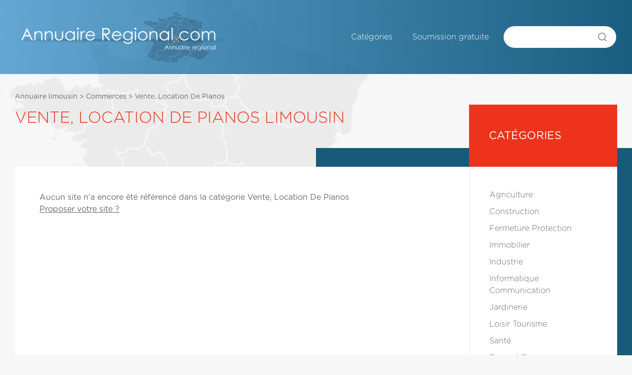

--- FILE ---
content_type: text/html
request_url: http://limousin.annuaire-regional.com/vente-location-de-pianos
body_size: 2153
content:
<!DOCTYPE html PUBLIC "-//W3C//DTD XHTML 1.0 Transitional//EN" "http://www.w3.org/TR/xhtml1/DTD/xhtml1-transitional.dtd&quot;>
<html xmlns="http://www.w3.org/1999/xhtml&quot; lang="fr">
<head>
<meta http-equiv="Content-Type" content="text/html; charset=utf-8" />

<title> Vente, Location De Pianos | Annuaire Limousin | Annuaire des Professionnels</title>
<meta name="description" content="Annuaire Limousin,  Vente, Location De Pianos. Trouvez un professionnel près de chez vous.">


<!-- CSS -->

<style media="screen">
	@font-face {
		font-family: Gotham;
		src: url("/css/Gotham-Rounded-Book_21018.ttf");
		font-weight: normal;
	}

	@font-face {
		font-family: Gotham;
		src: url("/css/Gotham-Rounded-Bold_21016.ttf");
		font-weight: bold;
	}

	@font-face {
		font-family: Gotham;
		src: url("/css/Gotham-Rounded-Light_21020.ttf");
		font-weight: 100;
	}
</style>
<link rel="stylesheet" href="/css/main.css?v=20211012">

<!-- mootools -->
<script type="text/javascript" src="/javascript/mootools-1.2-core-yc.js"> // Base mootools </script>
<script type="text/javascript" src="/javascript/poweredv3-mootools.js"> // Adaptateur mootools pour linkeo powered v3 </script>
<script type="text/javascript" src="/shadowbox/adapter/shadowbox-mootools.js"> // Adaptateur mootools pour shadowbox </script>

<!-- ShadowBox -->
<script type="text/javascript" src="/shadowbox/shadowbox.js"> // shadowbox </script>
<script type="text/javascript">

// Initialisation de la shadowbox ****** //
// ************************************* //

	Shadowbox.loadSkin('green', '/shadowbox/skin');
	Shadowbox.loadLanguage('fr', '/shadowbox/lang');
	Shadowbox.loadPlayer(['flv', 'html', 'iframe', 'img'], '/shadowbox/player');
	window.onload = function(){
		Shadowbox.init();
	};

// ************************************* //

</script>

<!-- Divers -->
<script type="text/javascript" src="/javascript/swfobject.js"> // swfobject </script>
<script type="text/javascript" src="/javascript/validate.js"> // swfobject </script>

<script type="text/javascript" src="/ckeditor/ckeditor.js"></script>

</head>
<body id="categories">
<div id="global">
  <div id="header">
    <div id="headerElements">
      <div id="logoH1">
  <a href="http://www.annuaire-regional.com" title="" rel="nofollow">
    <img src="/images/interface/header.png" border="0">
  </a>
</div>
      <div id="nav">
        <label for="show-menu" class="show-menu">
	<span></span>
	<span></span>
	<span></span>
</label>
<input type="checkbox" id="show-menu">
<ul>
 <li class="listeCategories"><a href="/" title="Catégories" rel="nofollow">Catégories</a></li>
 <li class="inscription"><a href="/soumettre" title="Soumission gratuite">Soumission gratuite</a></li>
</ul>

        <div id="recherche" >
          <script type="text/javascript">
          function doSearch() {
                  window.location="/recherche/"+document.mySearch.search.value;
                  return false;
          }
          </script>
          <form method="post" name="mySearch" onsubmit="return doSearch();">
            <div>
              <input type="text" name="search" id="recherche-text" value="" />
              <input type="submit" id="recherche-submit" value="GO" />
            </div>
          </form>
        </div>
      </div>
    </div>
  </div>
  <!-- end header -->

  <div class="full-width-container transparent">
    <div class="full-width-container_half carte">
      <img src="/images/france-carte.svg" border="0">
    </div>
  </div>

  <div id="center" class="has-header">
    <div id="content">
		<div id="col_gauche">
      <div class="bloc main-section has-aside">
	      <div class="fil_ariane"><a href="/">Annuaire limousin</a> > <a href="/commerces">Commerces</a> > <a href="/vente-location-de-pianos"> Vente, Location De Pianos</a></div>				<h1 class="title main-headline">
					 Vente, Location De Pianos Limousin				</h1>
        <div class="entry main-list item-listing">
          			<p>Aucun site n'a encore été référencé dans la catégorie   Vente, Location De Pianos</p>
			<p><a href="/soumettre">Proposer votre site ?</a></p>
            <div class="pagination"></div>
        </div>
        <div class="aside">
          
			<div style="min-height:442px;">
			<ul>
				<li>
					<h3>Catégories</h3>
					<ul>
						<li><a href="/agriculture">Agriculture</a></li>
						<li><a href="/construction">Construction</a></li>
						<li><a href="/fermeture-protection">Fermeture Protection</a></li>
						<li><a href="/immobilier">Immobilier</a></li>
						<li><a href="/industrie">Industrie</a></li>
						<li><a href="/informatique-communication">Informatique Communication</a></li>
						<li><a href="/jardinerie">Jardinerie</a></li>
						<li><a href="/loisir-tourisme">Loisir Tourisme</a></li>
						<li><a href="/sante">Santé</a></li>
						<li><a href="/second-oeuvre-amenagement">Second Oeuvre Amenagement</a></li>
						<li><a href="/services">Services</a></li>
						<li><a href="/transport">Transport</a></li>
						<li><a href="/vehicules">Véhicules</a></li>
					</ul>
				</li>
			</ul>
			</div>
        </div>
      </div>
		</div>
		<!-- #end col_gauche -->
  </div>
</div>
<div id="footer" class="has-mt">
  <div id="footerElements">
    <a class="linkeo-footer-logo" href="http://linkeo.com/">
  <img src="/images/interface/linkeo-footer.png" border="0">
</a>
<label for="show-menu" class="show-menu">
	<span></span>
	<span></span>
	<span></span>
</label>
<input type="checkbox" id="show-menu">
<ul>
 <li class="listeCategories"><a href="/" title="Catégories" rel="nofollow">Catégories</a></li>
 <li class="inscription"><a href="/soumettre" title="Soumission gratuite">Soumission gratuite</a></li>
</ul>

<script type="text/javascript">

  var _gaq = _gaq || [];
  _gaq.push(['_setAccount', 'UA-241463-11']);
  _gaq.push(['_setDomainName', '.annuaire-regional.com']);
  _gaq.push(['_trackPageview']);

  (function() {
    var ga = document.createElement('script'); ga.type = 'text/javascript'; ga.async = true;
    ga.src = ('https:' == document.location.protocol ? 'https://ssl' : 'http://www') + '.google-analytics.com/ga.js';
    var s = document.getElementsByTagName('script')[0]; s.parentNode.insertBefore(ga, s);
  })();

</script>
  </div>
</div>
</div>

</body>
</html>


--- FILE ---
content_type: application/javascript
request_url: http://limousin.annuaire-regional.com/shadowbox/shadowbox.js
body_size: 17814
content:
/**
 * The Shadowbox class.
 *
 * This file is part of Shadowbox.
 *
 * Shadowbox is an online media viewer application that supports all of the
 * web's most popular media publishing formats. Shadowbox is written entirely
 * in JavaScript and CSS and is highly customizable. Using Shadowbox, website
 * authors can showcase a wide assortment of media in all major browsers without
 * navigating users away from the linking page.
 *
 * Shadowbox is released under version 3.0 of the Creative Commons Attribution-
 * Noncommercial-Share Alike license. This means that it is absolutely free
 * for personal, noncommercial use provided that you 1) make attribution to the
 * author and 2) release any derivative work under the same or a similar
 * license.
 *
 * If you wish to use Shadowbox for commercial purposes, licensing information
 * can be found at http://mjijackson.com/shadowbox/.
 *
 * @author      Michael J. I. Jackson <mjijackson@gmail.com>
 * @copyright   2007-2008 Michael J. I. Jackson
 * @license     http://creativecommons.org/licenses/by-nc-sa/3.0/
 * @version     SVN: $Id: shadowbox.js 108 2008-07-11 04:19:01Z mjijackson $
 */

if(typeof Shadowbox == 'undefined'){
    throw 'Unable to load Shadowbox, no base library adapter found';
}

/**
 * The Shadowbox class. Used to display different media on a web page using a
 * Lightbox-like effect.
 *
 * Useful resources:
 *
 * - http://www.alistapart.com/articles/byebyeembed
 * - http://www.w3.org/TR/html401/struct/objects.html
 * - http://www.dyn-web.com/dhtml/iframes/
 * - http://www.apple.com/quicktime/player/specs.html
 * - http://www.apple.com/quicktime/tutorials/embed2.html
 * - http://www.howtocreate.co.uk/wrongWithIE/?chapter=navigator.plugins
 * - http://msdn.microsoft.com/en-us/library/ms532969.aspx
 * - http://support.microsoft.com/kb/316992
 *
 * @class       Shadowbox
 * @author      Michael J. I. Jackson <mjijackson@gmail.com>
 * @singleton
 */
(function(){

    /**
     * The current version of Shadowbox.
     *
     * @var         String
     * @private
     */
    var version = '2.0';

    /**
     * Contains the default options for Shadowbox.
     *
     * @var         Object
     * @private
     */
    var options = {
			
				/**
				* Linkeo flashvars
				*
				*/
				skinUrl:						'/shadowbox/skin/linkeo/default_skin.swf',
				modeScale:					'NO_SCALE', // NO_SCALE, EXACT_FIT, MAINTAIN_ASPECT_RATIO (default)
				preview:						'',
				nomEntreprise:      '',
				commentEntreprise:  '',
				texteFacultatif:    '',

        /**
         * Enable all animations besides fades.
         *
         * @var     Boolean
         */
        animate:            true,

        /**
         * Enable fade animations.
         *
         * @var     Boolean
         */
        animateFade:        false,

        /**
         * Specifies the sequence of the height and width animations. May be
         * 'wh' (width then height), 'hw' (height then width), or 'sync' (both
         * at the same time). Of course this will only work if animate is true.
         *
         * @var     String
         */
        animSequence:       'wh',

        /**
         * The path to flvplayer.swf.
         *
         * @var     String
         */
        flvPlayer:          '/shadowbox/flvplayer.swf',

        /**
         * Listen to the overlay for clicks. If the user clicks the overlay,
         * it will trigger Shadowbox.close().
         *
         * @var     Boolean
         */
        modal:              false,

        /**
         * The color to use for the modal overlay (in hex).
         *
         * @var     String
         */
        overlayColor:       '#000',

        /**
         * The opacity to use for the modal overlay.
         *
         * @var     Number
         */
        overlayOpacity:     0.8,

        /**
         * The default background color to use for Flash movies (in hex).
         *
         * @var     String
         */
        flashBgColor:       '#000000',

        /**
         * Automatically play movies.
         *
         * @var     Boolean
         */
        autoplayMovies:     true,

        /**
         * Enable movie controllers on movie players.
         *
         * @var     Boolean
         */
        showMovieControls:  true,

        /**
         * A delay (in seconds) to use for slideshows. If set to anything other
         * than 0, this value determines an interval at which Shadowbox will
         * automatically proceed to the next piece in the gallery.
         *
         * @var     Number
         */
        slideshowDelay:     0,

        /**
         * The duration of the resizing animations (in seconds).
         *
         * @var     Number
         */
        resizeDuration:     0.55,

        /**
         * The duration of the fading animations (in seconds).
         *
         * @var     Number
         */
        fadeDuration:       0.35,

        /**
         * Show the navigation controls.
         *
         * @var     Boolean
         */
        displayNav:         true,

        /**
         * Enable continuous galleries. When this is true, users will be able
         * to skip to the first gallery image from the last using next and vice
         * versa.
         *
         * @var     Boolean
         */
        continuous:         false,

        /**
         * Display the gallery counter.
         *
         * @var     Boolean
         */
        displayCounter:     true,

        /**
         * This option may be either 'default' or 'skip'. The default counter is
         * a simple '1 of 5' message. The skip counter displays a link for each
         * piece in the gallery that enables a user to skip directly to any
         * piece.
         *
         * @var     String
         */
        counterType:        'default',

        /**
         * Limits the number of counter links that will be displayed in a "skip"
         * style counter. If the actual number of gallery elements is greater
         * than this value, the counter will be restrained to the elements
         * immediately preceeding and following the current element.
         *
         * @var     Number
         */
        counterLimit:       10,

        /**
         * The amount of padding to maintain around the viewport edge (in
         * pixels). This only applies when the image is very large and takes up
         * the entire viewport.
         *
         * @var     Number
         */
        viewportPadding:    20,

        /**
         * How to handle content that is too large to display in its entirety
         * (and is resizable). A value of 'resize' will resize the content while
         * preserving aspect ratio and display it at the smaller resolution. If
         * the content is an image, a value of 'drag' will display the image at
         * its original resolution but it will be draggable within Shadowbox. A
         * value of 'none' will display the content at its original resolution
         * but it may be cropped.
         *
         * @var     String
         */
        handleOversize:     'resize',

        /**
         * An exception handling function that will be called whenever
         * Shadowbox should throw an exception. Will be passed the error
         * message as its first argument.
         *
         * @var     Function
         */
        handleException:    null,

        /**
         * The mode to use when handling unsupported media. May be either
         * 'remove' or 'link'. If it is 'remove', the unsupported gallery item
         * will merely be removed from the gallery. If it is the only item in
         * the gallery, the link will simply be followed. If it is 'link', a
         * link will be provided to the appropriate plugin page in place of the
         * gallery element.
         *
         * @var     String
         */
        handleUnsupported:  'link',

        /**
         * The initial height of Shadowbox (in pixels).
         *
         * @var     Number
         */
        initialHeight:      160,

        /**
         * The initial width of Shadowbox (in pixels).
         *
         * @var     Number
         */
        initialWidth:       320,

        /**
         * Enable keyboard control.
         *
         * @var     Boolean
         */
        enableKeys:         true,

        /**
         * A hook function to be fired when Shadowbox opens. The single argument
         * will be the current gallery element.
         *
         * @var     Function
         */
        onOpen:             null,

        /**
         * A hook function to be fired when Shadowbox finishes loading its
         * content. The single argument will be the current gallery element on
         * display.
         *
         * @var     Function
         */
        onFinish:           null,

        /**
         * A hook function to be fired when Shadowbox changes from one gallery
         * element to the next. The single argument will be the current gallery
         * element that is about to be displayed.
         *
         * @var     Function
         */
        onChange:           null,

        /**
         * A hook function that will be fired when Shadowbox closes. The single
         * argument will be the gallery element most recently displayed.
         *
         * @var     Function
         */
        onClose:            null,

        /**
         * Skips calling Shadowbox.setup() in init(). This means that it must
         * be called later manually.
         *
         * @var     Boolean
         */
        skipSetup:          false,

        /**
         * An object containing names of plugins and links to their respective
         * download pages.
         *
         * @var     Object
         */
        errors:         {

            fla:        {
                name:   'Flash',
                url:    'http://www.adobe.com/products/flashplayer/'
            },

            qt:         {
                name:   'QuickTime',
                url:    'http://www.apple.com/quicktime/download/'
            },

            wmp:        {
                name:   'Windows Media Player',
                url:    'http://www.microsoft.com/windows/windowsmedia/'
            },

            f4m:        {
                name:   'Flip4Mac',
                url:    'http://www.flip4mac.com/wmv_download.htm'
            }

        },

        /**
         * A map of players to the file extensions they support. Each member of
         * this object is the name of a player (with one exception), whose value
         * is an array of file extensions that player will "play". The one
         * exception to this rule is the "qtwmp" member, which contains extensions
         * that may be played using either QuickTime or Windows Media Player.
         *
         * - img: Image file extensions
         * - swf: Flash SWF file extensions
         * - flv: Flash video file extensions (will be played by JW FLV player)
         * - qt: Movie file extensions supported by QuickTime
         * - wmp: Movie file extensions supported by Windows Media Player
         * - qtwmp: Movie file extensions supported by both QuickTime and Windows Media Player
         * - iframe: File extensions that will be display in an iframe
         *
         * IMPORTANT: If this object is to be modified, it must be copied in its
         * entirety and tweaked because it is not merged recursively with the
         * default. Also, any modifications must be passed into Shadowbox.init
         * for speed reasons.
         *
         * @var     Object      ext
         */
        ext:     {
            img:        ['png', 'jpg', 'jpeg', 'gif', 'bmp'],
            swf:        ['swf'],
            flv:        ['flv'],
            qt:         ['dv', 'mov', 'moov', 'movie', 'mp4'],
            wmp:        ['asf', 'wm', 'wmv'],
            qtwmp:      ['avi', 'mpg', 'mpeg'],
            iframe:     ['asp', 'aspx', 'cgi', 'cfm', 'htm', 'html', 'pl', 'php',
                        'php3', 'php4', 'php5', 'phtml', 'rb', 'rhtml', 'shtml',
                        'txt', 'vbs']
        }

    };

    // shorthand
    var SB = Shadowbox;
    var SL = SB.lib;

    /**
     * Stores the default set of options in case a custom set of options is used
     * on a link-by-link basis so we can restore them later.
     *
     * @var         Object
     * @private
     */
    var default_options;

    /**
     * An object containing some regular expressions we'll need later. Compiled
     * up front for speed.
     *
     * @var         Object
     * @private
     */
    var RE = {
        domain:         /:\/\/(.*?)[:\/]/, // domain prefix
        inline:         /#(.+)$/, // inline element id
        rel:            /^(light|shadow)box/i, // rel attribute format
        gallery:        /^(light|shadow)box\[(.*?)\]/i, // rel attribute format for gallery link
        unsupported:    /^unsupported-(\w+)/, // unsupported media type
        param:          /\s*([a-z_]*?)\s*=\s*(.+)\s*/, // rel string parameter
        empty:          /^(?:br|frame|hr|img|input|link|meta|range|spacer|wbr|area|param|col)$/i // elements that don't have children
    };

    /**
     * A cache of options for links that have been set up for use with
     * Shadowbox.
     *
     * @var         Array
     * @private
     */
    var cache = [];

    /**
     * An array containing the gallery objects currently being viewed. In the
     * case of non-gallery items, this will only hold one object.
     *
     * @var         Array
     * @private
     */
    var gallery;

    /**
     * The array index of the current gallery that is currently being viewed.
     *
     * @var         Number
     * @private
     */
    var current;

    /**
     * The current content object.
     *
     * @var         Object
     * @private
     */
    var content;

    /**
     * The id to use for content objects.
     *
     * @var         String
     * @private
     */
    var content_id = 'shadowbox_content';

    /**
     * Holds the current dimensions of Shadowbox as calculated by
     * setDimensions(). Contains the following properties:
     *
     * - height: The total height of #shadowbox
     * - width: The total width of #shadowbox
     * - inner_h: The height of #shadowbox_body
     * - inner_w: The width of #shadowbox_body
     * - top: The top to use for #shadowbox
     * - resize_h: The height to use for resizable content
     * - resize_w: The width to use for resizable content
     * - drag: True if dragging should be enabled (oversized image)
     *
     * @var         Object
     * @private
     */
    var dims;

    /**
     * Keeps track of whether or not Shadowbox has been initialized. We never
     * want to initialize twice.
     *
     * @var         Boolean
     * @private
     */
    var initialized = false;

    /**
     * Keeps track of whether or not Shadowbox is activated.
     *
     * @var         Boolean
     * @private
     */
    var activated = false;

    /**
     * The timeout id for the slideshow transition function.
     *
     * @var         Number
     * @private
     */
    var slide_timer;

    /**
     * Keeps track of the time at which the current slideshow frame was
     * displayed.
     *
     * @var         Number
     * @private
     */
    var slide_start;

    /**
     * The delay on which the next slide will display.
     *
     * @var         Number
     * @private
     */
    var slide_delay = 0;

    /**
     * These parameters for simple browser detection. Adapted from Ext.js.
     *
     * @var         Object
     * @private
     */
    var ua = navigator.userAgent.toLowerCase();
    var client = {
        isStrict:   document.compatMode == 'CSS1Compat',
        isOpera:    ua.indexOf('opera') > -1,
        isIE:       ua.indexOf('msie') > -1,
        isIE7:      ua.indexOf('msie 7') > -1,
        isSafari:   /webkit|khtml/.test(ua),
        isWindows:  ua.indexOf('windows') != -1 || ua.indexOf('win32') != -1,
        isMac:      ua.indexOf('macintosh') != -1 || ua.indexOf('mac os x') != -1,
        isLinux:    ua.indexOf('linux') != -1
    };
    client.isBorderBox = client.isIE && !client.isStrict;
    client.isSafari3 = client.isSafari && !!(document.evaluate);
    client.isGecko = ua.indexOf('gecko') != -1 && !client.isSafari;

    /**
     * You're not sill using IE6 are you?
     *
     * @var         Boolean
     * @private
     */
    var ltIE7 = client.isIE && !client.isIE7;

    /**
     * Contains plugin support information. Each property of this object is a
     * boolean indicating whether that plugin is supported.
     *
     * - fla: Flash player
     * - qt: QuickTime player
     * - wmp: Windows Media player
     * - f4m: Flip4Mac plugin
     *
     * @var         Object
     * @private
     */
    var plugins;

    // detect plugin support
    if(navigator.plugins && navigator.plugins.length){
        var detectPlugin = function(plugin_name){
            var detected = false;
            for (var i = 0, len = navigator.plugins.length; i < len; ++i){
                if(navigator.plugins[i].name.indexOf(plugin_name) > -1){
                    detected = true;
                    break;
                }
            }
            return detected;
        };
        var f4m = detectPlugin('Flip4Mac');
        plugins = {
            fla:    detectPlugin('Shockwave Flash'),
            qt:     detectPlugin('QuickTime'),
            wmp:    !f4m && detectPlugin('Windows Media'), // if it's Flip4Mac, it's not really WMP
            f4m:    f4m
        };
    }else{
        var detectPlugin = function(plugin_name){
            var detected = false;
            try{
                var axo = new ActiveXObject(plugin_name);
                if(axo) detected = true;
            }catch(e){}
            return detected;
        };
        plugins = {
            fla:    detectPlugin('ShockwaveFlash.ShockwaveFlash'),
            qt:     detectPlugin('QuickTime.QuickTime'),
            wmp:    detectPlugin('wmplayer.ocx'),
            f4m:    false
        };
    }

    /**
     * Applies all properties of e to o.
     *
     * @param   Object      o       The original object
     * @param   Object      e       The extension object
     * @return  Object              The original object with all properties
     *                              of the extension object applied
     * @private
     */
    var apply = function(o, e){
        for(var p in e) o[p] = e[p];
        return o;
    };

    /**
     * Determines if the given object is an anchor/area element.
     *
     * @param   mixed       el      The object to check
     * @return  Boolean             True if the object is a link element
     * @private
     */
    var isLink = function(el){
        return el && typeof el.tagName == 'string' && (el.tagName.toUpperCase() == 'A' || el.tagName.toUpperCase() == 'AREA');
    };

    /**
     * Gets the height of the viewport in pixels. Note: This function includes
     * scrollbars in Safari 3.
     *
     * @return  Number          The height of the viewport
     * @public
     * @static
     */
    SL.getViewportHeight = function(){
        var h = window.innerHeight; // Safari
        var mode = document.compatMode;
        if((mode || client.isIE) && !client.isOpera){
            h = client.isStrict ? document.documentElement.clientHeight : document.body.clientHeight;
        }
        return h;
    };

    /**
     * Gets the width of the viewport in pixels. Note: This function includes
     * scrollbars in Safari 3.
     *
     * @return  Number          The width of the viewport
     * @public
     * @static
     */
    SL.getViewportWidth = function(){
        var w = window.innerWidth; // Safari
        var mode = document.compatMode;
        if(mode || client.isIE){
            w = client.isStrict ? document.documentElement.clientWidth : document.body.clientWidth;
        }
        return w;
    };

    /**
     * Creates an HTML string from an object representing HTML elements. Based
     * on Ext.DomHelper's createHtml.
     *
     * @param   Object      obj     The HTML definition object
     * @return  String              An HTML string
     * @public
     * @static
     */
    SL.createHTML = function(obj){
        var html = '<' + obj.tag;
        for(var attr in obj){
            if(attr == 'tag' || attr == 'html' || attr == 'children') continue;
            if(attr == 'cls'){
                html += ' class="' + obj['cls'] + '"';
            }else{
                html += ' ' + attr + '="' + obj[attr] + '"';
            }
        }
        if(RE.empty.test(obj.tag)){
            html += '/>';
        }else{
            html += '>';
            var cn = obj.children;
            if(cn){
                for(var i = 0, len = cn.length; i < len; ++i){
                    html += this.createHTML(cn[i]);
                }
            }
            if(obj.html) html += obj.html;
            html += '</' + obj.tag + '>';
        }
        return html;
    };

    /**
     * Easing function used for animations. Based on a cubic polynomial.
     *
     * @param   Number      x       The state of the animation (% complete)
     * @return  Number              The adjusted easing value
     * @private
     * @static
     */
    var ease = function(x){
        return 1 + Math.pow(x - 1, 3);
    };

    /**
     * Animates any numeric (not color) style of the given element from its
     * current state to the given value. Defaults to using pixel-based
     * measurements.
     *
     * @param   HTMLElement     el      The DOM element to animate
     * @param   String          p       The property to animate (in camelCase)
     * @param   mixed           to      The value to animate to
     * @param   Number          d       The duration of the animation (in
     *                                  seconds)
     * @param   Function        cb      A callback function to call when the
     *                                  animation completes
     * @return  void
     * @private
     * @static
     */
    var animate = function(el, p, to, d, cb){
        var from = parseFloat(SL.getStyle(el, p));
        if(isNaN(from)) from = 0;

        if(from == to){
            if(typeof cb == 'function') cb();
            return; // nothing to animate
        }

        var delta = to - from;
        var op = p == 'opacity';
        var unit = op ? '' : 'px'; // default unit is px
        var fn = function(ease){
            SL.setStyle(el, p, from + ease * delta + unit);
        };

        // cancel the animation here if set in the options
        if(!options.animate && !op || op && !options.animateFade){
            fn(1);
            if(typeof cb == 'function') cb();
            return;
        }

        d *= 1000; // convert to milliseconds
        var begin = new Date().getTime();
        var end = begin + d;

        var timer = setInterval(function(){
            var time = new Date().getTime();
            if(time >= end){ // end of animation
                clearInterval(timer);
                fn(1);
                if(typeof cb == 'function') cb();
            }else{
                fn(ease((time - begin) / d));
            }
        }, 10); // 10 ms interval is minimum on WebKit
    };

    /**
     * A utility function used by the fade functions to clear the opacity
     * style setting of the given element. Required in some cases for IE.
     *
     * @param   HTMLElement     el      The DOM element
     * @return  void
     * @private
     */
    var clearOpacity = function(el){
        var s = el.style;
        if(client.isIE){
            if(typeof s.filter == 'string' && (/alpha/i).test(s.filter)){
                // careful not to overwrite other filters!
                s.filter = s.filter.replace(/[\w\.]*alpha\(.*?\);?/i, '');
            }
        }else{
            s.opacity = '';
            s['-moz-opacity'] = '';
            s['-khtml-opacity'] = '';
        }
    };

    /**
     * Gets the computed height of the given element, including padding and
     * borders.
     *
     * @param   HTMLElement     el  The element
     * @return  Number              The computed height of the element
     * @private
     */
    var getComputedHeight = function(el){
        var h = Math.max(el.offsetHeight, el.clientHeight);
        if(!h){
            h = parseInt(SL.getStyle(el, 'height'), 10) || 0;
            if(!client.isBorderBox){
                h += parseInt(SL.getStyle(el, 'padding-top'), 10)
                    + parseInt(SL.getStyle(el, 'padding-bottom'), 10)
                    + parseInt(SL.getStyle(el, 'border-top-width'), 10)
                    + parseInt(SL.getStyle(el, 'border-bottom-width'), 10);
            }
        }
        return h;
    };

    /**
     * Determines the player needed to display the file at the given URL. If
     * the file type is not supported, the return value will be 'unsupported'.
     * If the file type is not supported but the correct player can be
     * determined, the return value will be 'unsupported-*' where * will be the
     * player abbreviation (e.g. 'qt' = QuickTime).
     *
     * @param   String          url     The url of the file
     * @return  String                  The name of the player to use
     * @private
     */
    var getPlayer = function(url){
        var m = url.match(RE.domain);
        var d = m && document.domain == m[1]; // same domain
        if(url.indexOf('#') > -1 && d) return 'inline';
        var q = url.indexOf('?');
        if(q > -1) url = url.substring(0, q); // strip query string for player detection purposes
        if(RE.img.test(url)) return 'img';
        if(RE.swf.test(url)) return plugins.fla ? 'swf' : 'unsupported-swf';
        if(RE.flv.test(url)) return plugins.fla ? 'flv' : 'unsupported-flv';
        if(RE.qt.test(url)) return plugins.qt ? 'qt' : 'unsupported-qt';
        if(RE.wmp.test(url)){
            if(plugins.wmp) return 'wmp';
            if(plugins.f4m) return 'qt';
            if(client.isMac) return plugins.qt ? 'unsupported-f4m' : 'unsupported-qtf4m';
            return 'unsupported-wmp';
        }else if(RE.qtwmp.test(url)){
            if(plugins.qt) return 'qt';
            if(plugins.wmp) return 'wmp';
            return client.isMac ? 'unsupported-qt' : 'unsupported-qtwmp';
        }else if(!d || RE.iframe.test(url)){
            return 'iframe';
        }
        return 'unsupported'; // same domain, not supported
    };

    /**
     * Handles all clicks on links that have been set up to work with Shadowbox
     * and cancels the default event behavior when appropriate.
     *
     * @param   {Event}         ev          The click event object
     * @return  void
     * @private
     */
    var handleClick = function(ev){
        // get anchor/area element
        var link;
        if(isLink(this)){
            link = this; // jQuery, Prototype, YUI
        }else{
            link = SL.getTarget(ev); // Ext, standalone
            while(!isLink(link) && link.parentNode){
                link = link.parentNode;
            }
        }

        //SL.preventDefault(ev); // good for debugging

        if(link){
            SB.open(link);
            if(gallery.length) SL.preventDefault(ev); // stop event
        }
    };

    /**
     * Toggles the display of the nav control with the given id on and off.
     *
     * @param   String      id      The id of the navigation control
     * @param   Boolean     on      True to toggle on, false to toggle off
     * @return  void
     * @private
     */
    var toggleNav = function(id, on){
        var el = SL.get('shadowbox_nav_' + id);
        if(el) el.style.display = on ? '' : 'none';
    };

    /**
     * Builds the content for the title and information bars.
     *
     * @param   Function    cb      A callback function to execute after the
     *                              bars are built
     * @return  void
     * @private
     */
    var buildBars = function(cb){
        var obj = gallery[current];
        var title_i = SL.get('shadowbox_title_inner');

        // build the title
        title_i.innerHTML = obj.title || '';

        // build the nav
        var nav = SL.get('shadowbox_nav');
        if(nav){
            var c, n, pl, pa, p;

            // need to build the nav?
            if(options.displayNav){
                c = true;
                // next & previous links
                var len = gallery.length;
                if(len > 1){
                    if(options.continuous){
                        n = p = true; // show both
                    }else{
                        n = (len - 1) > current; // not last in gallery, show next
                        p = current > 0; // not first in gallery, show previous
                    }
                }
                // in a slideshow?
                if(options.slideshowDelay > 0 && hasNext()){
                    pa = slide_timer != 'paused';
                    pl = !pa;
                }
            }else{
                c = n = pl = pa = p = false;
            }

            toggleNav('close', c);
            toggleNav('next', n);
            toggleNav('play', pl);
            toggleNav('pause', pa);
            toggleNav('previous', p);
        }

        // build the counter
        var counter = SL.get('shadowbox_counter');
        if(counter){
            var co = '';

            // need to build the counter?
            if(options.displayCounter && gallery.length > 1){
                if(options.counterType == 'skip'){
                    // limit the counter?
                    var i = 0, len = gallery.length, end = len;
                    var limit = parseInt(options.counterLimit);
                    if(limit < len){ // support large galleries
                        var h = Math.round(limit / 2);
                        i = current - h;
                        if(i < 0) i += len;
                        end = current + (limit - h);
                        if(end > len) end -= len;
                    }
                    while(i != end){
                        if(i == len) i = 0;
                        co += '<a onclick="Shadowbox.change(' + i + ');"';
                        if(i == current) co += ' class="shadowbox_counter_current"';
                        co += '>' + (++i) + '</a>';
                    }
                }else{ // default
                    co = (current + 1) + ' ' + SB.LANG.of + ' ' + len;
                }
            }

            counter.innerHTML = co;
        }

        cb();
    };

    /**
     * Hides the title and info bars.
     *
     * @param   Boolean     anim    True to animate the transition
     * @param   Function    cb      A callback function to execute after the
     *                              animation completes
     * @return  void
     * @private
     */
    var hideBars = function(anim, cb){
        var obj = gallery[current];
        var title = SL.get('shadowbox_title');
        var info = SL.get('shadowbox_info');
        var title_i = SL.get('shadowbox_title_inner');
        var info_i = SL.get('shadowbox_info_inner');

        // build bars after they are hidden
        var fn = function(){
            buildBars(cb);
        };

        var title_h = getComputedHeight(title);
        var info_h = getComputedHeight(info) * -1;
        if(anim){
            // animate the transition
            animate(title_i, 'margin-top', title_h, 0.35);
            animate(info_i, 'margin-top', info_h, 0.35, fn);
        }else{
            SL.setStyle(title_i, 'margin-top', title_h + 'px');
            SL.setStyle(info_i, 'margin-top', info_h + 'px');
            fn();
        }
    };

    /**
     * Shows the title and info bars.
     *
     * @param   Function    cb      A callback function to execute after the
     *                              animation completes
     * @return  void
     * @private
     */
    var showBars = function(cb){
        var title_i = SL.get('shadowbox_title_inner');
        var info_i = SL.get('shadowbox_info_inner');
        var t = title_i.innerHTML != ''; // is there a title to display?

        if(t) animate(title_i, 'margin-top', 0, 0.35);
        animate(info_i, 'margin-top', 0, 0.35, cb);
    };

    /**
     * Loads the Shadowbox with the current piece.
     *
     * @return  void
     * @private
     */
    var loadContent = function(){
        var obj = gallery[current];
        if(!obj) return; // invalid

        var changing = false;
        if(content){
            content.remove(); // remove old content first
            changing = true; // changing from some previous content
        }

        // determine player, inline is really just HTML
        var p = obj.player == 'inline' ? 'html' : obj.player;

        // make sure player is loaded
        if(typeof SB[p] != 'function'){
            SB.raise('Unknown player ' + obj.player);
        }
        content = new SB[p](content_id, obj); // instantiate new content object

        listenKeys(false); // disable the keyboard temporarily
        toggleLoading(true);

        hideBars(changing, function(){ // if changing, animate the bars transition
            if(!content) return;

            // if opening, clear #shadowbox display
            if(!changing){
                 SL.get('shadowbox').style.display = '';
            }

            var fn = function(){
                resizeContent(function(){
                    if(!content) return;


                    showBars(function(){
                        if(!content) return;

                        // append content just before hiding the loading layer
                        SL.get('shadowbox_body_inner').innerHTML = SL.createHTML(content.markup(dims));

                        toggleLoading(false, function(){
                            if(!content) return;

                            if(typeof content.onLoad == 'function'){
                                content.onLoad(); // call onLoad callback if present
                            }
                            if(options.onFinish && typeof options.onFinish == 'function'){
                                options.onFinish(gallery[current]); // fire onFinish handler
                            }
                            if(slide_timer != 'paused'){
                                SB.play(); // kick off next slide
                            }
                            listenKeys(true); // re-enable the keyboard
                        });
                    });
                });
            };

            if(typeof content.ready != 'undefined'){ // does the object have a ready property?
                var id = setInterval(function(){ // if so, wait for the object to be ready
                    if(content){
                        if(content.ready){
                            clearInterval(id); // clean up
                            id = null;
                            fn();
                        }
                    }else{ // content has been removed
                        clearInterval(id);
                        id = null;
                    }
                }, 100);
            }else{
                fn();
            }
        });

        // preload neighboring gallery images
        if(gallery.length > 1){
            var next = gallery[current + 1] || gallery[0];
            if(next.player == 'img'){
                var a = new Image();
                a.src = next.content;
            }
            var prev = gallery[current - 1] || gallery[gallery.length - 1];
            if(prev.player == 'img'){
                var b = new Image();
                b.src = prev.content;
            }
        }
    };

    /**
     * Calculates the dimensions for Shadowbox, taking into account the borders
     * and surrounding elements of the shadowbox_body. If the height/width
     * combination is too large for Shadowbox and handleOversize option is set
     * to 'resize', the resized dimensions will be returned (preserving the
     * original aspect ratio). Otherwise, the originally calculated dimensions
     * will be used. Stores all dimensions in the private dims variable.
     *
     * @param   Number      height      The content player height
     * @param   Number      width       The content player width
     * @param   Boolean     resizable   True if the content is able to be
     *                                  resized. Defaults to false.
     * @return  void
     * @private
     */
    var setDimensions = function(height, width, resizable){
        resizable = resizable || false;

        var sb = SL.get('shadowbox_body');
        var h = height = parseInt(height);
        var w = width = parseInt(width);
        var view_h = SL.getViewportHeight();
        var view_w = SL.getViewportWidth();

        // calculate the max width
        var border_w = parseInt(SL.getStyle(sb, 'border-left-width'), 10)
            + parseInt(SL.getStyle(sb, 'border-right-width'), 10);
        var extra_w = border_w + 2 * options.viewportPadding;
        if(w + extra_w >= view_w){
            w = view_w - extra_w;
        }

        // calculate the max height
        var border_h = parseInt(SL.getStyle(sb, 'border-top-width'), 10)
            + parseInt(SL.getStyle(sb, 'border-bottom-width'), 10);
        var bar_h = getComputedHeight(SL.get('shadowbox_title'))
            + getComputedHeight(SL.get('shadowbox_info'));
        var extra_h = border_h + 2 * options.viewportPadding + bar_h;
        if(h + extra_h >= view_h){
            h = view_h - extra_h;
        }

        // handle oversized content
        var drag = false;
        var resize_h = height;
        var resize_w = width;
        var handle = options.handleOversize;
        if(resizable && (handle == 'resize' || handle == 'drag')){
            var change_h = (height - h) / height;
            var change_w = (width - w) / width;
            if(handle == 'resize'){
                if(change_h > change_w){
                    w = Math.round((width / height) * h);
                }else if(change_w > change_h){
                    h = Math.round((height / width) * w);
                }
                // adjust resized height or width accordingly
                resize_w = w;
                resize_h = h;
            }else{
                // drag on oversized images only
                var link = gallery[current];
                if(link) drag = link.player == 'img' && (change_h > 0 || change_w > 0);
            }
        }

        // update dims
        dims = {
            height:     h + border_h + bar_h,
            width:      w + border_w,
            inner_h:    h,
            inner_w:    w,
            top:        (view_h - (h + extra_h)) / 2 + options.viewportPadding,
            resize_h:   resize_h,
            resize_w:   resize_w,
            drag:       drag
        };
    };

    /**
     * Resizes Shadowbox to the given height and width. If the callback
     * parameter is given, the transition will be animated and the callback
     * function will be called when the animation completes. Note: The private
     * content variable must be updated before calling this function.
     *
     * @param   Function    cb      A callback function to execute after the
     *                              content has been resized
     * @return  void
     * @private
     */
    var resizeContent = function(cb){
        if(!content) return; // no content

        // set new dimensions
        setDimensions(content.height, content.width, content.resizable);

        if(cb){
            switch(options.animSequence){
                case 'hw':
                    adjustHeight(dims.inner_h, dims.top, true, function(){
                        adjustWidth(dims.width, true, cb);
                    });
                    break;
                case 'wh':
                    adjustWidth(dims.width, true, function(){
                        adjustHeight(dims.inner_h, dims.top, true, cb);
                    });
                    break;
                case 'sync':
                default:
                    adjustWidth(dims.width, true);
                    adjustHeight(dims.inner_h, dims.top, true, cb);
            }
        }else{ // window resize
            adjustWidth(dims.width, false);
            adjustHeight(dims.inner_h, dims.top, false);
            var c = SL.get(content_id);
            if(c){
                // resize resizable content when in resize mode
                if(content.resizable && options.handleOversize == 'resize'){
                    c.height = dims.resize_h;
                    c.width = dims.resize_w;
                }
                // fix draggable positioning if enlarging viewport
                if(gallery[current].player == 'img' && options.handleOversize == 'drag'){
                    var top = parseInt(SL.getStyle(c, 'top'));
                    if(top + content.height < dims.inner_h){
                        SL.setStyle(c, 'top', dims.inner_h - content.height + 'px');
                    }
                    var left = parseInt(SL.getStyle(c, 'left'));
                    if(left + content.width < dims.inner_w){
                        SL.setStyle(c, 'left', dims.inner_w - content.width + 'px');
                    }
                }
            }
        }
    };

    /**
     * Adjusts the height of #shadowbox_body and centers #shadowbox vertically
     * in the viewport.
     *
     * @param   Number      height      The height to use for #shadowbox_body
     * @param   Number      top         The top to use for #shadowbox
     * @param   Boolean     anim        True to animate the transition
     * @param   Function    cb          A callback to use when the animation
     *                                  completes
     * @return  void
     * @private
     */
    var adjustHeight = function(height, top, anim, cb){
        height = parseInt(height);

        // adjust the height
        var sb = SL.get('shadowbox_body');
        if(anim){
            animate(sb, 'height', height, options.resizeDuration);
        }else{
            SL.setStyle(sb, 'height', height + 'px');
        }

        // adjust the top
        var s = SL.get('shadowbox');
        if(anim){
            animate(s, 'top', top, options.resizeDuration, cb);
        }else{
            SL.setStyle(s, 'top', top + 'px');
            if(typeof cb == 'function') cb();
        }
    };

    /**
     * Adjusts the width of #shadowbox.
     *
     * @param   Number      width       The width to use for #shadowbox
     * @param   Boolean     anim        True to animate the transition
     * @param   Function    cb          A callback to use when the animation
     *                                  completes
     * @return  void
     * @private
     */
    var adjustWidth = function(width, anim, cb){
        width = parseInt(width);

        // adjust the width
        var s = SL.get('shadowbox');
        if(anim){
            animate(s, 'width', width, options.resizeDuration, cb);
        }else{
            SL.setStyle(s, 'width', width + 'px');
            if(typeof cb == 'function') cb();
        }
    };

    /**
     * Sets up a listener on the document for keystrokes.
     *
     * @param   Boolean     on      True to enable the listener, false to turn
     *                              it off
     * @return  void
     * @private
     */
    var listenKeys = function(on){
        if(!options.enableKeys) return;
        SL[(on ? 'add' : 'remove') + 'Event'](document, 'keydown', handleKey);
    };

    /**
     * A listener function that is fired when a key is pressed.
     *
     * @param   mixed       e       The event object
     * @return  void
     * @private
     */
    var handleKey = function(e){
        var code = SL.keyCode(e);

        // attempt to prevent default key action
        SL.preventDefault(e);

        if(code == 81 || code == 88 || code == 27){ // q, x, or esc
            SB.close();
        }else if(code == 37){ // left arrow
            SB.previous();
        }else if(code == 39){ // right arrow
            SB.next();
        }else if(code == 32){ // space bar
            SB[(typeof slide_timer == 'number' ? 'pause' : 'play')]();
        }
    };

    /**
     * Toggles the visibility of the "loading" layer.
     *
     * @param   Boolean     on      True to toggle on, false to toggle off
     * @param   Function    cb      The callback function to call when toggling
     *                              completes
     * @return  void
     * @private
     */
    var toggleLoading = function(on, cb){
        var loading = SL.get('shadowbox_loading');
        if(on){
            loading.style.display = '';
            if(typeof cb == 'function') cb();
        }else{
            var p = gallery[current].player;
            var anim = (p == 'img' || p == 'html'); // fade on images & html
            var fn = function(){
                loading.style.display = 'none';
                clearOpacity(loading);
                if(typeof cb == 'function') cb();
            };
            if(anim){
                animate(loading, 'opacity', 0, options.fadeDuration, fn);
            }else{
                fn();
            }
        }
    };

    /**
     * Sets the top of the container element. This is only necessary in IE6
     * where the container uses absolute positioning instead of fixed.
     *
     * @return  void
     * @private
     */
    var fixTop = function(){
        SL.get('shadowbox_container').style.top = document.documentElement.scrollTop + 'px';
    };

    /**
     * Sets the height of the overlay element to the full viewport height. This
     * is only necessary in IE6 where the container uses absolute positioning
     * instead of fixed, thus restricting the size of the overlay element.
     *
     * @return  void
     * @private
     */
    var fixHeight = function(){
        SL.get('shadowbox_overlay').style.height = SL.getViewportHeight() + 'px';
    };

    /**
     * Determines if there is a next piece to display in the current gallery.
     *
     * @return  bool            True if there is another piece, false otherwise
     * @private
     */
    var hasNext = function(){
        return gallery.length > 1 && (current != gallery.length - 1 || options.continuous);
    };

    /**
     * Toggles the visibility of #shadowbox_container and sets its size (if on
     * IE6). Also toggles the visibility of elements (<select>, <object>, and
     * <embed>) that are troublesome for semi-transparent modal overlays. IE has
     * problems with <select> elements, while Firefox has trouble with
     * <object>s.
     *
     * @param   Function    cb      A callback to call after toggling on, absent
     *                              when toggling off
     * @return  void
     * @private
     */
    var toggleVisible = function(cb){
        var els, v = (cb) ? 'hidden' : 'visible';
        var hide = ['select', 'object', 'embed']; // tags to hide
        for(var i = 0; i < hide.length; ++i){
            els = document.getElementsByTagName(hide[i]);
            for(var j = 0, len = els.length; j < len; ++j){
                els[j].style.visibility = v;
            }
        }

        // resize & show container
        var so = SL.get('shadowbox_overlay');
        var sc = SL.get('shadowbox_container');
        var sb = SL.get('shadowbox');
        if(cb){
            // set overlay color/opacity
            SL.setStyle(so, {
                backgroundColor: options.overlayColor,
                opacity: 0
            });
            if(!options.modal) SL.addEvent(so, 'click', SB.close);
            if(ltIE7){
                // fix container top & overlay height before showing
                fixTop();
                fixHeight();
                SL.addEvent(window, 'scroll', fixTop);
            }

            // fade in animation
            sb.style.display = 'none'; // will be cleared in loadContent()
            sc.style.visibility = 'visible';
            animate(so, 'opacity', parseFloat(options.overlayOpacity), options.fadeDuration, cb);
        }else{
            SL.removeEvent(so, 'click', SB.close);
            if(ltIE7) SL.removeEvent(window, 'scroll', fixTop);

            // fade out effect
            sb.style.display = 'none';
            animate(so, 'opacity', 0, options.fadeDuration, function(){
                sc.style.visibility = 'hidden';
                sb.style.display = '';
                clearOpacity(so);
            });
        }
    };

    /**
     * Initializes the Shadowbox environment. Loads the skin (if necessary),
     * compiles the player matching regular expressions, and sets up the
     * window resize listener.
     *
     * @param   Object      opts    (optional) The default options to use
     * @return  void
     * @public
     * @static
     */
    Shadowbox.init = function(opts){
        // don't initialize twice
        if(initialized) return;

        // make sure language is loaded
        if(typeof SB.LANG == 'undefined'){
            SB.raise('No Shadowbox language loaded');
            return;
        }
        // make sure skin is loaded
        if(typeof SB.SKIN == 'undefined'){
            SB.raise('No Shadowbox skin loaded');
            return;
        }

        // apply custom options
        apply(options, opts || {});

        // add markup
        var markup = SB.SKIN.markup.replace(/\{(\w+)\}/g, function(m, p){
            return SB.LANG[p];
        });
        var bd = document.body || document.documentElement;
        SL.append(bd, markup);

        // several fixes for IE6
        if(ltIE7){
            // give the container absolute positioning
            SL.setStyle(SL.get('shadowbox_container'), 'position', 'absolute');
            // give shadowbox_body "layout"...whatever that is
            SL.get('shadowbox_body').style.zoom = 1;
            // use AlphaImageLoader for transparent PNG support
            var png = SB.SKIN.png_fix;
            if(png && png.constructor == Array){
                for(var i = 0; i < png.length; ++i){
                    var el = SL.get(png[i]);
                    if(el){
                        var match = SL.getStyle(el, 'background-image').match(/url\("(.*\.png)"\)/);
                        if(match){
                            SL.setStyle(el, {
                                backgroundImage: 'none',
                                filter: 'progid:DXImageTransform.Microsoft.AlphaImageLoader(enabled=true,src=' + match[1] + ',sizingMethod=scale);'
                            });
                        }
                    }
                }
            }
        }

        // compile file type regular expressions here for speed
        for(var e in options.ext){
            RE[e] = new RegExp('\.(' + options.ext[e].join('|') + ')\s*$', 'i');
        }

        // set up window resize event handler
        var id;
        SL.addEvent(window, 'resize', function(){
            // use 50 ms event buffering to prevent jerky window resizing
            if(id){
                clearTimeout(id);
                id = null;
            }
            id = setTimeout(function(){
                if(ltIE7) fixHeight();
                resizeContent();
            }, 50);
        });

        if(!options.skipSetup) SB.setup();
        initialized = true;
    };

    /**
     * Dynamically loads the specified skin for use with Shadowbox. If the skin
     * is included already in the page via the appropriate <script> and <link>
     * tags, this function does not need to be called. Otherwise, this function
     * must be called before window.onload.
     *
     * @param   String      skin        The directory where the skin is located
     * @param   String      dir         The directory where the Shadowbox skin
     *                                  files are located
     * @return  void
     * @public
     * @static
     */
    Shadowbox.loadSkin = function(skin, dir){
        if(!(/\/$/.test(dir))) dir += '/';
        skin = dir + skin + '/';

        // Safari 2.0 fails using DOM, use document.write instead
        document.write('<link rel="stylesheet" type="text/css" href="' + skin + 'skin.css">');
        document.write('<scr' + 'ipt type="text/javascript" src="' + skin + 'skin.js"><\/script>');
    };

    /**
     * Dynamically loads the specified language file to be used with Shadowbox.
     * If the language file is included already in the page via the appropriate
     * <script> tag, this function does not need to be called. Otherwise, this
     * function must be called before window.onload.
     *
     * @param   String      lang        The language abbreviation (e.g. en)
     * @param   String      dir         The directory where the Shadowbox
     *                                  language file(s) is located
     * @return  void
     * @public
     * @static
     */
    Shadowbox.loadLanguage = function(lang, dir){
        if(!(/\/$/.test(dir))) dir += '/';

        // Safari 2.0 fails using DOM, use document.write instead
        document.write('<scr' + 'ipt type="text/javascript" src="' + dir + 'shadowbox-' + lang + '.js"><\/script>');
    };

    /**
     * Dynamically loads the specified player(s) to be used with Shadowbox. If
     * the needed player(s) is already included in the page via the appropriate
     * <script> tag(s), this function does not need to be called. Otherwise,
     * this function must be called before window.onload.
     *
     * @param   Array       players     The player(s) to load
     * @param   String      dir         The director where the Shadowbox player
     *                                  file(s) is located
     * @return  void
     * @public
     * @static
     */
    Shadowbox.loadPlayer = function(players, dir){
        if(typeof players == 'string') players = [players];
        if(!(/\/$/.test(dir))) dir += '/';

        for(var i = 0, len = players.length; i < len; ++i){
            // Safari 2.0 fails using DOM, use document.write instead
            document.write('<scr' + 'ipt type="text/javascript" src="' + dir + 'shadowbox-' + players[i] + '.js"><\/script>');
        }
    };

    /**
     * Sets up listeners on the given links that will trigger Shadowbox. If no
     * links are given, this method will set up every anchor element on the page
     * with the appropriate rel attribute. Note: Because AREA elements do not
     * support the rel attribute, they must be explicitly passed to this method.
     *
     * @param   Array       links       An array (or array-like) list of anchor
     *                                  and/or area elements to set up
     * @param   Object      opts        Some options to use for the given links
     * @return  void
     * @public
     * @static
     */
    Shadowbox.setup = function(links, opts){
        // get links if none specified
        if(!links){
            var links = [];
            var a = document.getElementsByTagName('a'), rel;
            for(var i = 0, len = a.length; i < len; ++i){
                rel = a[i].getAttribute('rel');
                if(rel && RE.rel.test(rel)) links[links.length] = a[i];
            }
        }else if(!links.length){
            links = [links]; // one link
        }

        var link;
        for(var i = 0, len = links.length; i < len; ++i){
            link = links[i];
            if(typeof link.shadowboxCacheKey == 'undefined'){
                // assign cache key expando
                // use integer primitive to avoid memory leak in IE
                link.shadowboxCacheKey = cache.length;
                SL.addEvent(link, 'click', handleClick); // add listener
            }
            cache[link.shadowboxCacheKey] = this.buildCacheObj(link, opts);
        }
    };

    /**
     * Builds an object from the original link element data to store in cache.
     * These objects contain (most of) the following keys:
     *
     * - el: the link element
     * - title: the linked file title
     * - player: the player to use for the linked file
     * - content: the linked file's URL
     * - gallery: the gallery the file belongs to (optional)
     * - height: the height of the linked file (only necessary for movies)
     * - width: the width of the linked file (only necessary for movies)
     * - options: custom options to use (optional)
     *
     * @param   HTMLElement     link    The link element to process
     * @return  Object                  An object representing the link
     * @public
     * @static
     */
    Shadowbox.buildCacheObj = function(link, opts){
        var href = link.href; // don't use getAttribute() here
        var o = {
            el:         link,
            title:      link.getAttribute('title'),
            player:     getPlayer(href),
            options:    apply({}, opts || {}), // break the reference
            content:    href
        };

        // remove link-level options from top-level options
        var opt, l_opts = ['player', 'title', 'height', 'width', 'gallery'];
        for(var i = 0, len = l_opts.length; i < len; ++i){
            opt = l_opts[i];
            if(typeof o.options[opt] != 'undefined'){
                o[opt] = o.options[opt];
                delete o.options[opt];
            }
        }

        // HTML options always trump JavaScript options, so do these last
        var rel = link.getAttribute('rel');
        if(rel){
            // extract gallery name from shadowbox[name] format
            var match = rel.match(RE.gallery);
            if(match) o.gallery = escape(match[2]);

            // other parameters
            var params = rel.split(';');
            for(var i = 0, len = params.length; i < len; ++i){
                match = params[i].match(RE.param);
                if(match){
                    if(match[1] == 'options'){
                        eval('apply(o.options, ' + match[2] + ')');
                    }else{
                        o[match[1]] = match[2];
                    }
                }
            }
        }

        return o;
    };

    /**
     * Applies the given set of options to those currently in use. Note: Options
     * will be reset on Shadowbox.open() so this function is only useful after
     * it has already been called (while Shadowbox is open).
     *
     * @param   Object      opts        The options to apply
     * @return  void
     * @public
     * @static
     */
    Shadowbox.applyOptions = function(opts){
        if(opts){
            // use apply here to break references
            default_options = apply({}, options); // store default options
            options = apply(options, opts); // apply options
        }
    };

    /**
     * Reverts Shadowbox' options to the last default set in use before
     * Shadowbox.applyOptions() was called.
     *
     * @return  void
     * @public
     * @static
     */
    Shadowbox.revertOptions = function(){
        if(default_options){
            options = default_options; // revert to default options
            default_options = null; // erase for next time
        }
    };

    /**
     * Opens the given object in Shadowbox. This object may be either an
     * anchor/area element, or an object similar to the one created by
     * Shadowbox.buildCacheObj().
     *
     * @param   mixed       obj         The object or link element that defines
     *                                  what to display
     * @return  void
     * @public
     * @static
     */
    Shadowbox.open = function(obj, opts){	
					
        // revert options
        this.revertOptions();

        // is it a link?
        if(isLink(obj)){
            if(typeof obj.shadowboxCacheKey == 'undefined' || typeof cache[obj.shadowboxCacheKey] == 'undefined'){
                // link element that hasn't been set up before
                // create on-the-fly object
                obj = this.buildCacheObj(obj, opts);
            }else{
                // link element that has been set up before, get from cache
                obj = cache[obj.shadowboxCacheKey];
            }
        }

        // is it already a gallery?
        if(obj.constructor == Array){
            gallery = obj;
            current = 0;
        }else{
            // create a copy so it doesn't get modified later
            var copy = apply({}, obj);

            // is it part of a gallery?
            if(!obj.gallery){ // single item, no gallery
                gallery = [copy];
                current = 0;
            }else{
                current = null; // reset current
                gallery = []; // clear the current gallery
                var ci;
                for(var i = 0, len = cache.length; i < len; ++i){
                    ci = cache[i];
                    if(ci.gallery){
                        if(ci.content == obj.content
                            && ci.gallery == obj.gallery
                            && ci.title == obj.title){ // compare content, gallery, & title
                                current = gallery.length; // key element found
                        }
                        if(ci.gallery == obj.gallery){
                            gallery.push(apply({}, ci));
                        }
                    }
                }
                // if not found in cache, prepend to front of gallery
                if(current == null){
                    gallery.unshift(copy);
                    current = 0;
                }
            }
        }

        obj = gallery[current];

        // apply custom options
        if(obj.options || opts){
            // use apply here to break references
            this.applyOptions(apply(apply({}, obj.options || {}), opts || {}));
        }

        // filter gallery for unsupported elements
        var match, r;
        for(var i = 0, len = gallery.length; i < len; ++i){
            r = false; // remove the element?
            if(gallery[i].player == 'unsupported'){ // don't support this at all
                r = true;
            }else if(match = RE.unsupported.exec(gallery[i].player)){ // handle unsupported elements
                if(options.handleUnsupported == 'link'){
                    gallery[i].player = 'html';
                    // generate a link to the appropriate plugin download page(s)
                    var s, a, oe = options.errors;
                    switch(match[1]){
                        case 'qtwmp':
                            s = 'either';
                            a = [oe.qt.url, oe.qt.name, oe.wmp.url, oe.wmp.name];
                        break;
                        case 'qtf4m':
                            s = 'shared';
                            a = [oe.qt.url, oe.qt.name, oe.f4m.url, oe.f4m.name];
                        break;
                        default:
                            s = 'single';
                            if(match[1] == 'swf' || match[1] == 'flv') match[1] = 'fla';
                            a = [oe[match[1]].url, oe[match[1]].name];
                    }
                    var msg = SB.LANG.errors[s].replace(/\{(\d+)\}/g, function(m, i){
                        return a[i];
                    });
                    gallery[i].content = '<div class="shadowbox_message">' + msg + '</div>';
                }else{
                    r = true;
                }
            }else if(gallery[i].player == 'inline'){ // handle inline elements
                // retrieve the innerHTML of the inline element
                var match = RE.inline.exec(gallery[i].content);
                if(match){
                    var el;
                    if(el = SL.get(match[1])){
                        gallery[i].content = el.innerHTML;
                    }else{
                        SB.raise('Cannot find element with id ' + match[1]);
                    }
                }else{
                    SB.raise('Cannot find element id for inline content');
                }
            }
            if(r){
                gallery.splice(i, 1); // remove the element from the gallery
                if(i < current){
                    --current;
                }else if(i == current){
                    // if current is unsupported, look for supported neighbor
                    current = i > 0 ? current - 1 : i;
                }
                --i; // decrement to account for splice
                len = gallery.length; // gallery.length has changed!
            }
        }

        // anything left?
        if(gallery.length){
            // fire onOpen hook
            if(options.onOpen && typeof options.onOpen == 'function'){
                options.onOpen(obj);
            }

            if(!activated){
                // set initial dimensions & load
                setDimensions(options.initialHeight, options.initialWidth);
                adjustHeight(dims.inner_h, dims.top, false);
                adjustWidth(dims.width, false);
                toggleVisible(loadContent);
            } else {
                loadContent();
            }

            activated = true;
        }
    };

    /**
     * Jumps to the piece in the current gallery with index num.
     *
     * @param   Number      num     The gallery index to view
     * @return  void
     * @public
     * @static
     */
    Shadowbox.change = function(num){
        if(!gallery) return; // no current gallery
        if(!gallery[num]){ // index does not exist
            if(!options.continuous){
                return;
            }else{
                num = num < 0 ? (gallery.length - 1) : 0; // loop
            }
        }

        if(typeof slide_timer == 'number'){
            clearTimeout(slide_timer);
            slide_timer = null;
            slide_delay = slide_start = 0; // reset slideshow variables
        }
        current = num; // update current

        if(options.onChange && typeof options.onChange == 'function'){
            options.onChange(gallery[current]); // fire onChange handler
        }

        loadContent();
    };

    /**
     * Jumps to the next piece in the gallery.
     *
     * @return  void
     * @public
     * @static
     */
    Shadowbox.next = function(){
        this.change(current + 1);
    };

    /**
     * Jumps to the previous piece in the gallery.
     *
     * @return  void
     * @public
     * @static
     */
    Shadowbox.previous = function(){
        this.change(current - 1);
    };

    /**
     * Sets the timer for the next image in the slideshow to be displayed.
     *
     * @return  void
     * @public
     * @static
     */
    Shadowbox.play = function(){
        if(!hasNext()) return;
        if(!slide_delay) slide_delay = options.slideshowDelay * 1000;
        if(slide_delay){
            slide_start = new Date().getTime();
            slide_timer = setTimeout(function(){
                slide_delay = slide_start = 0; // reset slideshow
                SB.next();
            }, slide_delay);

            // change play nav to pause
            toggleNav('play', false);
            toggleNav('pause', true);
        }
    };

    /**
     * Pauses the current slideshow.
     *
     * @return  void
     * @public
     * @static
     */
    Shadowbox.pause = function(){
        if(typeof slide_timer == 'number'){
            var time = new Date().getTime();
            slide_delay = Math.max(0, slide_delay - (time - slide_start));

            // any delay left on current slide? if so, stop the timer
            if(slide_delay){
                clearTimeout(slide_timer);
                slide_timer = 'paused';
            }

            // change pause nav to play
            toggleNav('pause', false);
            toggleNav('play', true);
        }
    };

    /**
     * Deactivates Shadowbox.
     *
     * @return  void
     * @public
     * @static
     */
    Shadowbox.close = function(){
				
        if(!activated) return; // already closed

        // stop listening for keys
        listenKeys(false);
        // hide
        toggleVisible(false);
        // remove the content
        if(content){
            content.remove();
            content = null;
        }

        // clear slideshow variables
        if(typeof slide_timer == 'number') clearTimeout(slide_timer);
        slide_timer = null;
        slide_delay = 0;

        // fire onClose handler
        if(options.onClose && typeof options.onClose == 'function'){
            options.onClose(gallery[current]);
        }

        activated = false;
    };

    /**
     * Clears Shadowbox' cache and removes listeners and expandos from all
     * cached link elements. May be used to completely reset Shadowbox in case
     * links on a page change.
     *
     * @return  void
     * @public
     * @static
     */
    Shadowbox.clearCache = function(){
        for(var i = 0, len = cache.length; i < len; ++i){
            if(cache[i].el){
                SL.removeEvent(cache[i].el, 'click', handleClick);
                delete cache[i].el.shadowboxCacheKey; // remove expando
            }
        }
        cache = [];
    };

    /**
     * Gets an object that lists which plugins are supported by the client. The
     * keys of this object will be:
     *
     * - fla: Adobe Flash Player
     * - qt: QuickTime Player
     * - wmp: Windows Media Player
     * - f4m: Flip4Mac QuickTime Player
     *
     * @return  Object          The plugins object
     * @public
     * @static
     */
    Shadowbox.getPlugins = function(){
        return plugins;
    };

    /**
     * Gets the current options object in use.
     *
     * @return  Object          The options object
     * @public
     * @static
     */
    Shadowbox.getOptions = function(){
        return options;
    };

    /**
     * Gets the current gallery object.
     *
     * @return  Object          The current gallery item
     * @public
     * @static
     */
    Shadowbox.getCurrent = function(){
        return gallery[current];
    };

    /**
     * Gets the current version number of Shadowbox.
     *
     * @return  String          The current version
     * @public
     * @static
     */
    Shadowbox.getVersion = function(){
        return version;
    };

    /**
     * Returns an object containing information about the current client
     * configuration.
     *
     * @return  Object          The object containing client data
     * @public
     * @static
     */
    Shadowbox.getClient = function(){
        return client;
    };

    /**
     * Returns the current content object in use.
     *
     * @return  Object          The current content object
     * @public
     * @static
     */
    Shadowbox.getContent = function(){
        return content;
    };

    /**
     * Gets the current dimensions of Shadowbox as calculated by
     * setDimensions().
     *
     * @return  Object          The current dimensions of Shadowbox
     * @public
     * @static
     */
    Shadowbox.getDimensions = function(){
        return dims;
    };

    /**
     * Handles all Shadowbox exceptions (errors). Calls the exception
     * handler callback if one is present (see handleException option) or
     * throws a new exception.
     *
     * @param   String      e       The error message
     * @return  void
     * @public
     * @static
     */
    Shadowbox.raise = function(e){
        if(typeof options.handleException == 'function'){
            options.handleException(e);
        }else{
            throw e;
        }
    };
		
		Shadowbox.openWCB = function (obj, opts){			
			Shadowbox.close();
			Shadowbox.open(obj, opts);
		};

})();

var openShadowbox = function(content, player, title, width, height){
    Shadowbox.open({
        content:    content,
        player:     player,
        title:      title,
				width:      width,
				height:     height				
    },{});
};

var openShadowboxWCB = function(content, player, title, width, height, nomEntreprise, commentEntreprise, texteFacultatif){
	
		var op = Shadowbox.getOptions();
		
		if(nomEntreprise != null)
		{
			op.nomEntreprise = nomEntreprise;
		}
		else
		{
			op.nomEntreprise = ' ';
		}
		if((commentEntreprise != 'null')&&(commentEntreprise != ''))
		{
			op.commentEntreprise = commentEntreprise;
		}
		else
		{
			op.commentEntreprise = ' ';
		}
		if((texteFacultatif != 'null')&&(texteFacultatif != ''))
		{
			op.texteFacultatif = texteFacultatif;
		}
		else
		{
			op.texteFacultatif = ' ';
		}
	
    Shadowbox.open({
        content:    content,
        player:     player,
        title:      title,
				width:      width,
				height:     height				
    },op);
};
